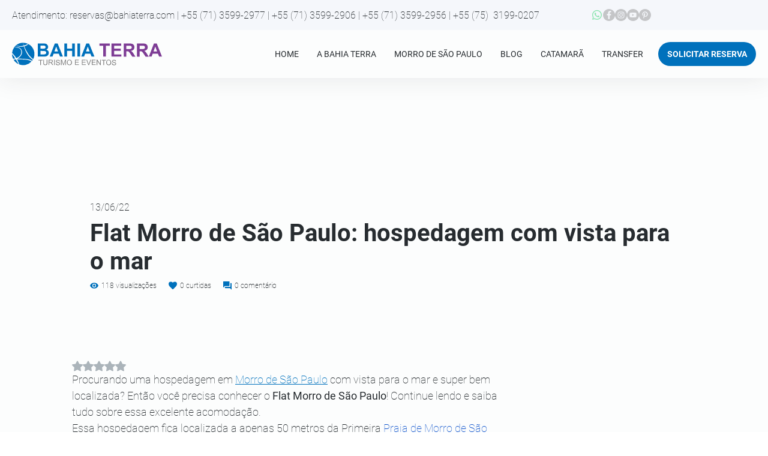

--- FILE ---
content_type: text/css; charset=utf-8
request_url: https://www.morrodesaopaulocatamara.com/_serverless/pro-gallery-css-v4-server/layoutCss?ver=2&id=44qqb-not-scoped&items=3390_1024_768%7C3385_1024_767%7C3398_1022_768%7C3578_1024_768%7C3498_1024_768%7C3299_1024_683%7C3444_1024_768%7C3276_1024_683%7C3436_571_768&container=1309_740_620_720&options=gallerySizeType:px%7CenableInfiniteScroll:true%7CtitlePlacement:SHOW_ON_HOVER%7CarrowsSize:23%7CthumbnailSize:120%7CgalleryLayout:3%7CisVertical:false%7CgallerySizePx:300%7CcubeType:fill%7CgalleryThumbnailsAlignment:bottom%7CthumbnailSpacings:2.5
body_size: -74
content:
#pro-gallery-44qqb-not-scoped .pro-gallery-parent-container{ width: 740px !important; height: 620px !important; } #pro-gallery-44qqb-not-scoped [data-hook="item-container"][data-idx="0"].gallery-item-container{opacity: 1 !important;display: block !important;transition: opacity .2s ease !important;top: 0px !important;left: 0px !important;right: auto !important;height: 493px !important;width: 740px !important;} #pro-gallery-44qqb-not-scoped [data-hook="item-container"][data-idx="0"] .gallery-item-common-info-outer{height: 100% !important;} #pro-gallery-44qqb-not-scoped [data-hook="item-container"][data-idx="0"] .gallery-item-common-info{height: 100% !important;width: 100% !important;} #pro-gallery-44qqb-not-scoped [data-hook="item-container"][data-idx="0"] .gallery-item-wrapper{width: 740px !important;height: 493px !important;margin: 0 !important;} #pro-gallery-44qqb-not-scoped [data-hook="item-container"][data-idx="0"] .gallery-item-content{width: 740px !important;height: 493px !important;margin: 0px 0px !important;opacity: 1 !important;} #pro-gallery-44qqb-not-scoped [data-hook="item-container"][data-idx="0"] .gallery-item-hover{width: 740px !important;height: 493px !important;opacity: 1 !important;} #pro-gallery-44qqb-not-scoped [data-hook="item-container"][data-idx="0"] .item-hover-flex-container{width: 740px !important;height: 493px !important;margin: 0px 0px !important;opacity: 1 !important;} #pro-gallery-44qqb-not-scoped [data-hook="item-container"][data-idx="0"] .gallery-item-wrapper img{width: 100% !important;height: 100% !important;opacity: 1 !important;} #pro-gallery-44qqb-not-scoped [data-hook="item-container"][data-idx="1"].gallery-item-container{opacity: 1 !important;display: block !important;transition: opacity .2s ease !important;top: 0px !important;left: 740px !important;right: auto !important;height: 493px !important;width: 740px !important;} #pro-gallery-44qqb-not-scoped [data-hook="item-container"][data-idx="1"] .gallery-item-common-info-outer{height: 100% !important;} #pro-gallery-44qqb-not-scoped [data-hook="item-container"][data-idx="1"] .gallery-item-common-info{height: 100% !important;width: 100% !important;} #pro-gallery-44qqb-not-scoped [data-hook="item-container"][data-idx="1"] .gallery-item-wrapper{width: 740px !important;height: 493px !important;margin: 0 !important;} #pro-gallery-44qqb-not-scoped [data-hook="item-container"][data-idx="1"] .gallery-item-content{width: 740px !important;height: 493px !important;margin: 0px 0px !important;opacity: 1 !important;} #pro-gallery-44qqb-not-scoped [data-hook="item-container"][data-idx="1"] .gallery-item-hover{width: 740px !important;height: 493px !important;opacity: 1 !important;} #pro-gallery-44qqb-not-scoped [data-hook="item-container"][data-idx="1"] .item-hover-flex-container{width: 740px !important;height: 493px !important;margin: 0px 0px !important;opacity: 1 !important;} #pro-gallery-44qqb-not-scoped [data-hook="item-container"][data-idx="1"] .gallery-item-wrapper img{width: 100% !important;height: 100% !important;opacity: 1 !important;} #pro-gallery-44qqb-not-scoped [data-hook="item-container"][data-idx="2"].gallery-item-container{opacity: 1 !important;display: block !important;transition: opacity .2s ease !important;top: 0px !important;left: 1480px !important;right: auto !important;height: 493px !important;width: 740px !important;} #pro-gallery-44qqb-not-scoped [data-hook="item-container"][data-idx="2"] .gallery-item-common-info-outer{height: 100% !important;} #pro-gallery-44qqb-not-scoped [data-hook="item-container"][data-idx="2"] .gallery-item-common-info{height: 100% !important;width: 100% !important;} #pro-gallery-44qqb-not-scoped [data-hook="item-container"][data-idx="2"] .gallery-item-wrapper{width: 740px !important;height: 493px !important;margin: 0 !important;} #pro-gallery-44qqb-not-scoped [data-hook="item-container"][data-idx="2"] .gallery-item-content{width: 740px !important;height: 493px !important;margin: 0px 0px !important;opacity: 1 !important;} #pro-gallery-44qqb-not-scoped [data-hook="item-container"][data-idx="2"] .gallery-item-hover{width: 740px !important;height: 493px !important;opacity: 1 !important;} #pro-gallery-44qqb-not-scoped [data-hook="item-container"][data-idx="2"] .item-hover-flex-container{width: 740px !important;height: 493px !important;margin: 0px 0px !important;opacity: 1 !important;} #pro-gallery-44qqb-not-scoped [data-hook="item-container"][data-idx="2"] .gallery-item-wrapper img{width: 100% !important;height: 100% !important;opacity: 1 !important;} #pro-gallery-44qqb-not-scoped [data-hook="item-container"][data-idx="3"]{display: none !important;} #pro-gallery-44qqb-not-scoped [data-hook="item-container"][data-idx="4"]{display: none !important;} #pro-gallery-44qqb-not-scoped [data-hook="item-container"][data-idx="5"]{display: none !important;} #pro-gallery-44qqb-not-scoped [data-hook="item-container"][data-idx="6"]{display: none !important;} #pro-gallery-44qqb-not-scoped [data-hook="item-container"][data-idx="7"]{display: none !important;} #pro-gallery-44qqb-not-scoped [data-hook="item-container"][data-idx="8"]{display: none !important;} #pro-gallery-44qqb-not-scoped .pro-gallery-prerender{height:620px !important;}#pro-gallery-44qqb-not-scoped {height:620px !important; width:740px !important;}#pro-gallery-44qqb-not-scoped .pro-gallery-margin-container {height:620px !important;}#pro-gallery-44qqb-not-scoped .one-row:not(.thumbnails-gallery) {height:492.5px !important; width:740px !important;}#pro-gallery-44qqb-not-scoped .one-row:not(.thumbnails-gallery) .gallery-horizontal-scroll {height:492.5px !important;}#pro-gallery-44qqb-not-scoped .pro-gallery-parent-container:not(.gallery-slideshow) [data-hook=group-view] .item-link-wrapper::before {height:492.5px !important; width:740px !important;}#pro-gallery-44qqb-not-scoped .pro-gallery-parent-container {height:620px !important; width:740px !important;}